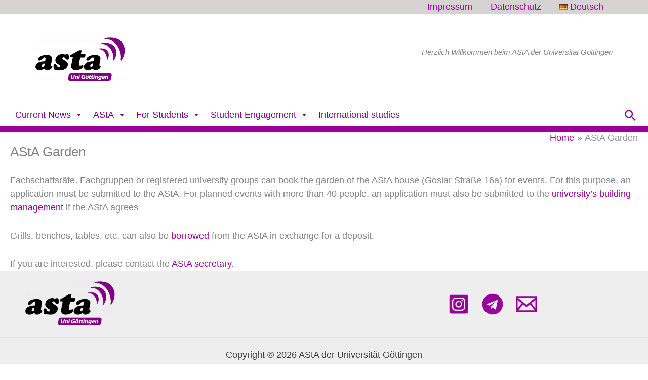

--- FILE ---
content_type: text/css
request_url: https://asta.uni-goettingen.de/wp-content/uploads/motopress-content-editor/motopress-ce-custom.css?1677625736
body_size: 34
content:
.block p{
text-align: justify;
}